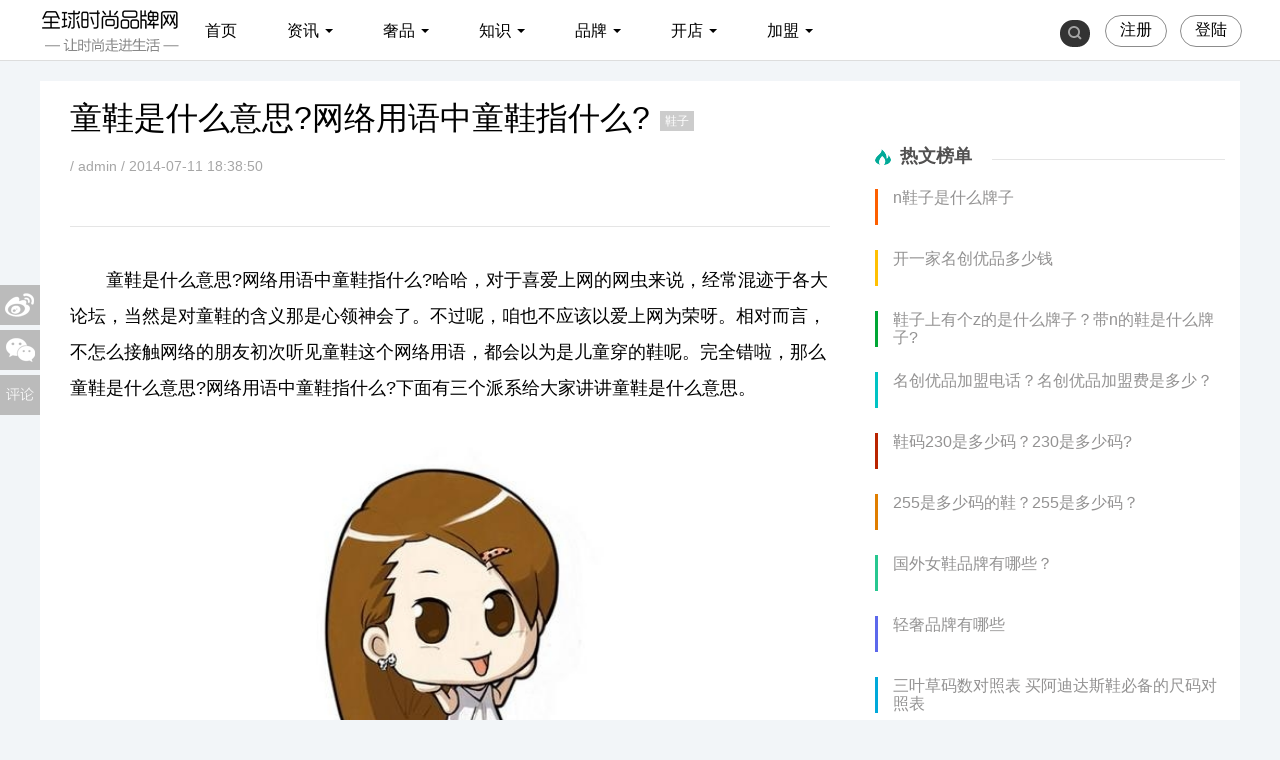

--- FILE ---
content_type: text/html; charset=utf-8
request_url: https://glosspp.com/zhishi/9855.html
body_size: 5943
content:
<!DOCTYPE HTML>
<!--[if lt IE 7 ]> <html lang="zh-CN" class="ie6 ielt8"> <![endif]-->
<!--[if IE 7 ]>    <html lang="zh-CN" class="ie7 ielt8"> <![endif]-->
<!--[if IE 8 ]>    <html lang="zh-CN" class="ie8"> <![endif]-->
<!--[if (gte IE 9)|!(IE)]><!-->
<html lang="zh-CN">
<head>
<meta charset="UTF-8">
<title>童鞋是什么意思?网络用语中童鞋指什么?- 全球时尚品牌网</title>
<meta name="keywords" content="" />
<meta name="description" content="童鞋是什么意思?网络用语中童鞋指什么?哈哈，对于喜爱上网的网虫来说，经常混迹于各大论坛，当然是对童鞋的含义那是心领神会了。不过呢，咱也不应该以爱上网为荣呀。相对而言" />
<link rel="stylesheet" type="text/css" href="/templates/glo2.0/css/style.css" />
<link rel="stylesheet" type="text/css" href="/templates/glo2.0/css/list.css" />
<script type="text/javascript" src="/templates/glo2.0/js/jquery-1.9.1.min.js"></script>
<script type="text/javascript" src="/templates/glo2.0/js/Common.js"></script>
<script type="text/javascript" src="/templates/glo2.0/js/script.js"></script>
<link rel="alternate" media="only screen and (max-width: 640px)" href="http://m.glosspp.com/zhishi/9855.html" >
<meta http-equiv="mobile-agent" content="format=html5; url=http://m.glosspp.com/zhishi/9855.html">
<meta name="applicable-device" content="pc">
<meta http-equiv="Cache-Control" content="no-siteapp" />
<meta http-equiv="Cache-Control" content="no-transform" />
</head>
<body>
<div class="warp">
<div class="header">
  <div class="head">
    <div class="logo"><a href="http://www.glosspp.com/"></a></div>
    <div class="global-nav">
      <ul class="main-menu">
        <li><a href="http://www.glosspp.com/" rel="nofollow">首页</a></li>
        <li class="dropdown nav-dropdown"> <a href="javascript:;" class="has-drop-menu">资讯<i class="arrow"></i></a>
          <ul class="dropdown-menu">
            <div class="sort channel clearfix">
              <p class="title">栏目</p>
              <ul>
                <li><a href="http://www.glosspp.com/news/">新闻</a></li>
                <li><a href="http://www.glosspp.com/news/index7.html">行业</a></li>
                <li><a href="http://www.glosspp.com/news/index6.html" >企业</a></li>
                <li><a href="http://www.glosspp.com/news/index10.html">订货会</a></li>
                <li><a href="http://www.glosspp.com/news/index105.html">电商</a></li>
                <li><a href="http://www.glosspp.com/news/index104.html">百货</a></li>
                <li><a href="http://www.glosspp.com/news/index93.html">滚动</a></li>
                <li><a href="http://www.glosspp.com/news/index145.html">观点</a></li>
              </ul>
            </div>
            <div class="tags channel clearfix">
              <ul>
              </ul>
            </div>
          </ul>
        </li>
        <li class="dropdown nav-dropdown"> <a href="javascript:;" class="has-drop-menu">奢品<i class="arrow"></i></a>
          <ul class="dropdown-menu">
            <div class="sort channel clearfix">
              <p class="title">栏目</p>
              <ul>
                <li><a href="/luxury/" target="_blank">奢品</a></li>
                <li><a href="/luxury/index111.html">服饰</a></li>
                <li><a href="/luxury/index118.html">鞋履</a></li>
                <li><a href="/luxury/index112.html">美妆</a></li>
                <li><a href="/luxury/index113.html">腕表</a></li>
                <li><a href="/luxury/index114.html">珠宝</a></li>
                <li><a href="/luxury/index115.html">配饰</a></li>
                <li><a href="/luxury/index110.html">箱包</a></li>
              </ul>
            </div>
            <div class="tags channel clearfix">
              <ul>
              </ul>
            </div>
          </ul>
        </li>
        <li class="dropdown nav-dropdown"> <a href="javascript:;" class="has-drop-menu">知识<i class="arrow"></i></a>
          <ul class="dropdown-menu">
            <div class="sort channel clearfix">
              <p class="title">栏目</p>
              <ul>
                <li><a href="/zhishi/">知识</a></li>
                <li><a href="/zhishi/index65.html">服装</a></li>
                <li><a href="/zhishi/index66.html">鞋子</a></li>
                <li><a href="/zhishi/index74.html">家纺</a></li>
                <li><a href="/zhishi/index73.html">箱包</a></li>
                <li><a href="/zhishi/index72.html">配饰</a></li>
                <li><a href="/zhishi/index75.html">化妆品</a></li>
                <li><a href="/zhishi/index88.html">常识</a></li>
              </ul>
            </div>
            <div class="tags channel clearfix">
              <ul>
              </ul>
            </div>
          </ul>
        </li>
        <li class="dropdown nav-dropdown"> <a href="javascript:;" class="has-drop-menu">品牌<i class="arrow"></i></a>
          <ul class="dropdown-menu">
            <div class="sort channel clearfix">
              <p class="title">栏目</p>
              <ul>
                <li><a href="/brand/">品牌</a></li>
                <li><a href="/brand/index11.html" >服装</a></li>
    			<li><a href="/brand/index30.html" >鞋子</a></li>
    			<li><a href="/brand/index41.html" >家纺</a></li>
   			    <li><a href="/brand/index37.html" >箱包</a></li>
                <li><a href="/brand/index38.html" >饰品</a></li>
                <li><a href="/brand/index91.html" >化妆品</a></li>
                <li><a href="/brand/index85.html" >母婴</a></li>
                <li><a href="/brand/index115.html" >休闲百货</a></li>
              </ul>
            </div>
            <div class="tags channel clearfix">
              <ul>
              </ul>
            </div>
          </ul>
        </li>
        <li class="dropdown nav-dropdown"> <a href="javascript:;" class="has-drop-menu">开店<i class="arrow"></i></a>
          <ul class="dropdown-menu">
            <div class="sort channel clearfix">
              <p class="title">栏目</p>
              <ul>
                <li><a href="/shop/">开店</a></li>
                <li><a href="/shop/index135/">选址</a></li>
                <li><a href="/shop/index136/">装修</a></li>
                <li><a href="/shop/index138/">加盟</a></li>
                <li><a href="/shop/index139/">进货</a></li>
                <li><a href="/shop/index137/">陈列</a></li>
                <li><a href="/shop/index141/">促销</a></li>
                <li><a href="/shop/index140/">管理</a></li>
              </ul>
            </div>
            <div class="tags channel clearfix">
              <ul>
              </ul>
            </div>
          </ul>
        </li>
        <li class="dropdown nav-dropdown"> <a href="javascript:;" class="has-drop-menu">加盟<i class="arrow"></i></a>
          <ul class="dropdown-menu">
            <div class="sort channel clearfix">
              <p class="title">栏目</p>
              <ul>
                <li><a href="/adv/" target="_blank">加盟</a></li>
                <li><a href="/adv/nvzhuang.html">女装</a></li>
                <li><a href="/adv/tongzhuang.html">童装</a></li>
                <li><a href="/adv/nanzhuang.html">男装</a></li>
                <li><a href="/adv/nvxie.html">女鞋</a></li>
                <li><a href="/adv/tongxie.html">童鞋</a></li>
                <li><a href="/adv/nanxie.html">男鞋</a></li>
                <li><a href="/adv/neiyi.html">内衣</a></li>
              </ul>
            </div>
            <div class="tags channel clearfix">
              <ul>
              </ul>
            </div>
          </ul>
        </li>
      </ul>
    </div>
    <div class="user">
      <div class="login" style=" display:;"><a href="http://www.glosspp.com/member/login.php" class="btn btn-login" rel="nofollow">登陆</a></div>
      <div class="tougao" style=" display:;"><a href="http://www.glosspp.com/member/reg_new.php" class="btn btn-login" rel="nofollow">注册</a></div>
      <div class="search">
        <ul>
          <li>
              <form class="form-search" action="">
               <input type="text" placeholder="输入搜索内容..." class="nav-search-input" id="baiduSearch"/>
              <i class="icon-search"></i> <i class="close"></i>
              <script type="text/javascript">
		      (function () {
		        var baiduSearch = $("#baiduSearch");
		if (baiduSearch == "undefined") return ;
		var but = baiduSearch.next("i[class=icon-search]");
		var promptText = baiduSearch.attr("placeholder");
		but.css({
			cursor:"pointert"
		});
		baiduSearch.focus(function () {
			searchVal = baiduSearch.val();
			baiduSearch.attr("placeholder",'');
			if (searchVal == promptText) baiduSearch.val("");
		})
		var searchVal = null;
		var link = "http://so.glosspp.com/cse/search?s=16731113802224759638&ie=utf-8&q=";
		var pattern = new RegExp("^\\s*$","i");
		but.click(function () {
			searchVal = baiduSearch.val();
			if (!pattern.test(searchVal)) {
				link += searchVal;
				window.open(link); 
			}
			else {
				baiduSearch.val(promptText);
				 return ;
			}
		});
	})();
	</script>
            </form>
          </li>
        </ul>
      </div>
    </div>
  </div>
</div>

<div class="content">
  <div class="content_home">
    <div class="home_left">
      <div class="hl_content">
        <div class="hl_c_title">
          <h2>童鞋是什么意思?网络用语中童鞋指什么?<i class="tag">鞋子</i></h2>
        </div>
        <div class="hl_c_twid"> <a class="source fl-l" href="javascript:;" style="color:#a6a6a6"></a> / admin / 2014-07-11 18:38:50</div>
        <div class="hl_c_wcid"> </div>
        <div class="hl_body"><p>
	　　童鞋是什么意思?网络用语中童鞋指什么?哈哈，对于喜爱上网的网虫来说，经常混迹于各大论坛，当然是对童鞋的含义那是心领神会了。不过呢，咱也不应该以爱上网为荣呀。相对而言，不怎么接触网络的朋友初次听见童鞋这个网络用语，都会以为是儿童穿的鞋呢。完全错啦，那么童鞋是什么意思?网络用语中童鞋指什么?下面有三个派系给大家讲讲童鞋是什么意思。</p>
<center>
	<img alt="" height="405" src="/uploads/allimg/1407/1SU011N-0.jpg" width="321" /></center>
<p>
	　　<strong>资深网民派解释&ldquo;童鞋是什么意思&rdquo;：</strong></p>
<p>
	　　童鞋是什么意思?想要知道答案，当然得问资深的网民啦。资深网民对于好奇的学生还是很愿意指教的。比如有一位网民朋友就说：&ldquo;童鞋的意思就是同学，小童鞋呢?就是小同学，(千万不要当成&ldquo;鞋子&rdquo;)童鞋也是一种鞋子，就是0&mdash;&mdash;16岁小朋友来穿的，属于网络词，但是不要在世界上当真说：&ldquo;童鞋&rdquo;，说同学，同学，要不然别人也会像你这样不懂得的，记住了莫?(呵呵，莫就是么的意思。)&rdquo;看来真是资深级别的，连解释童鞋是什么意思，都夹着网络用语。唉&hellip;&hellip;中毒太深。</p>
<center>
	<img alt="" height="406" src="/uploads/allimg/1407/1SU0A62-1.jpg" width="390" /></center>
<p>
	　　<strong>探索派解释&ldquo;童鞋是什么意思&rdquo;：</strong></p>
<p>
	　　童鞋是什么意思?不是人人都知道童鞋是什么意思，也有人跟你一样不知道但是经过询问还是弄明白了，此为探索派。童鞋是什么意思?单纯的小孩鞋子还是另有所指?后来才算了解大意，今天就合大家分享一下!在网络中又意为&ldquo;同学&rdquo;，取其谐音。今年来比较风靡的网络音译词语，和它类似的还有&ldquo;筒子们&rdquo;&ldquo;兔子们&rdquo;意思为&ldquo;同志们&rdquo;。就是同学啊，只不过是谐音，我开始也谜谜糊糊的想了好久。&rdquo;这位同学的回答那是非常中肯的。</p>
<p>
	　　<strong>官方派解释&ldquo;童鞋是什么意思&rdquo;：</strong></p>
<p>
	　　童鞋是什么意思?想知道正宗的解释是什么吗?那就听听官方派的说法。童鞋专门为0到16岁小童设计的鞋子，称为童鞋，后来网民取其谐音，将词语当作是&ldquo;同学&rdquo;应用，亦有朋友的意思。</p>
<p>
	　　三个派系的解释虽然过程不一样，但是殊途同归，网络用语童鞋就是同学的意思，各位童鞋记住了哦。</p>
</div>
                <br>
        <br>
        </div>
      <div class="hl_c_tag">
        <div class="hl_c_tagl">
          <ul>
                      </ul>
        </div>
        <div class="hl_c_share">
          <ul>
            <li><a href="javascript:;" class="btn share_wb" data-cmd="tsina" target="_blank">分享到微博</a></li>
            <li><a href="javascript:;" class="btn share_wx btn-weixin" data-cmd="weixin">分享到微信</a></li>
          </ul>
        </div>
      </div>
      <div class="hl_c_copy">
        <p>1.全球时尚品牌网遵循行业规范，任何转载的稿件都会明确标注作者和来源；2.全球时尚品牌网的原创文章，请转载时务必注明文章作者和"来源：全球时尚品牌网"，不尊重原创的行为全球时尚品牌网或将追究责任；3.作者投稿可能会经全球时尚品牌网编辑修改或补充。</p>
      </div>
      <br>
      <div class="hl_c_ydys">
        <div class="hl_c_ydystitle">
          <div class="hl_c_ydystitletxt">阅读延展</div>
          <hr>
        </div>
        <div class="hl_c_ydysbody">
          <ul>
          </ul>
        </div>
        <div class="hl_c_wypl">
          <div class="com-title"><span id="cm"><a name="pinglun"></a></span></div>
          <div id="SOHUCS">
            <div id="SOHUCS" sid='9855'></div>

           </div>
        </div>
      </div>
    </div>
    <div class="home_right">
<br>
      <div class="hrtpic"> 
      </div>
      
      <div class="hrrwbd">
        <div class="hrrwbd-title">
          <div class="hrrwbdttxt">热文榜单</div>
          <hr>
        </div>
        <div class="hrrwbd-content">
          <ul>
            <li class="rwbd-1"><a href="/zhishi/9853.html" title="n鞋子是什么牌子" target="_blank">n鞋子是什么牌子</a></li><li class="rwbd-2"><a href="/zhishi/17327.html" title="开一家名创优品多少钱" target="_blank">开一家名创优品多少钱</a></li><li class="rwbd-3"><a href="/zhishi/12047.html" title="鞋子上有个z的是什么牌子？带n的鞋是什么牌子?" target="_blank">鞋子上有个z的是什么牌子？带n的鞋是什么牌子?</a></li><li class="rwbd-4"><a href="/zhishi/17343.html" title="名创优品加盟电话？名创优品加盟费是多少？" target="_blank">名创优品加盟电话？名创优品加盟费是多少？</a></li><li class="rwbd-5"><a href="/zhishi/13510.html" title="鞋码230是多少码？230是多少码?" target="_blank">鞋码230是多少码？230是多少码?</a></li><li class="rwbd-6"><a href="/zhishi/13503.html" title="255是多少码的鞋？255是多少码？" target="_blank">255是多少码的鞋？255是多少码？</a></li><li class="rwbd-7"><a href="/zhishi/8966.html" title="国外女鞋品牌有哪些？" target="_blank">国外女鞋品牌有哪些？</a></li><li class="rwbd-8"><a href="/zhishi/10217.html" title="轻奢品牌有哪些" target="_blank">轻奢品牌有哪些</a></li><li class="rwbd-9"><a href="/zhishi/17567.html" title="三叶草码数对照表 买阿迪达斯鞋必备的尺码对照表" target="_blank">三叶草码数对照表 买阿迪达斯鞋必备的尺码对照表</a></li><li class="rwbd-10"><a href="/zhishi/17377.html" title="皮鞋里面掉色怎么办 怎么处理" target="_blank">皮鞋里面掉色怎么办 怎么处理</a></li>          </ul>
        </div>
      </div>
      <div class="frad2"></div>
      <div class="frad3"> 
      </div>
      <div class="hrrwbd">
        <div class="hrrwbd-title">
          <div class="hrrwbdttxt">最新快报</div>
          <hr>
        </div>
        <div class="hrrwbd-content">
          <ul>
            <li class="rwbd-1"><a href="/zhishi/9252.html" title="童装店设计装修攻略" target="_blank">童装店设计装修攻略</a></li><li class="rwbd-2"><a href="/zhishi/9304.html" title="真皮男包品牌有哪些" target="_blank">真皮男包品牌有哪些</a></li><li class="rwbd-3"><a href="/zhishi/9305.html" title="男士牛仔短裤怎么搭配" target="_blank">男士牛仔短裤怎么搭配</a></li><li class="rwbd-4"><a href="/zhishi/9308.html" title="红底鞋是什么牌子" target="_blank">红底鞋是什么牌子</a></li><li class="rwbd-5"><a href="/zhishi/9853.html" title="n鞋子是什么牌子" target="_blank">n鞋子是什么牌子</a></li><li class="rwbd-6"><a href="/zhishi/9855.html" title="童鞋是什么意思?网络用语中童鞋指什么?" target="_blank">童鞋是什么意思?网络用语中童鞋指什么?</a></li><li class="rwbd-7"><a href="/zhishi/9856.html" title="童鞋尺码对照表" target="_blank">童鞋尺码对照表</a></li><li class="rwbd-8"><a href="/zhishi/9967.html" title="pony是什么牌子" target="_blank">pony是什么牌子</a></li><li class="rwbd-9"><a href="/zhishi/10031.html" title="i.t是什么牌子" target="_blank">i.t是什么牌子</a></li><li class="rwbd-10"><a href="/zhishi/11816.html" title="鞋子上有个n是什么牌子?n是什么牌子的鞋?" target="_blank">鞋子上有个n是什么牌子?n是什么牌子的鞋?</a></li>          </ul>
        </div>
      </div>
    </div>
  </div>
  <div class="weishow">
    <ul>
      <li><a href="#" class="bds_tsina sinawb" target="_blank" data-cmd="tsina" title="分享到新浪微博"></a></li>
      <li><a href="#" class="txwx share_wx " data-cmd="weixin"></a></li>
      <li><a href="#pinglun" class="pinglun"></a></li>
    </ul>
  </div>
</div>
﻿<div class="footer">
  <div class="footert">
    <div class="footertw">
      <div class="footertl">
        <div class="fabout">
          <dl>
            <dt>全球时尚品牌网，让时尚更有范！</dt>
            <dd><a href="#">关于我们</a> | <a href="#">联系我们</a> | <a href="#">商务合作</a></dd>
            <dd><a href="#">寻求报道</a> | <a href="#">投稿须知</a> | <a href="http://www.glosspp.com/sitemap.xml">网站地图</a></dd>
            <dd><a href="#">滚动新闻</a> | <a href="#">专栏作者</a> | <a href="#">专题汇总</a></dd>
          </dl>
        </div>
        <div class="ftousu">
          <dl>
            <dt>投诉建议</dt>
            <dd>通过E-mail将您的想法和建议发给我们</dd>
            <dd>站长：szsuy@hotmail.com</dd>
          </dl>
        </div>
        <div class="flianxi"> 
          <dl>
            <dt>联系我们</dt>
            <dd>网站客服：5997597(QQ)</dd> 
	    <dd>软文合作：5997597(QQ)</dd>
            <dd>投稿邮箱：szsuy@hotmail.com</dd>
          </dl>
        </div>
      </div>
    </div>
  </div>
  <div class="footerb">
    <div class="footerbtxt">
      <div class="footerbtxts">&copy; 2013-2020 全球时尚品牌网（www.glosspp.com）版权所有 / 工信部备案:<a href="http://www.beian.miit.gov.cn/">蒙ICP备18005027号-2 </a></div>
    </div>
  </div>
</div>
<!--流量统计 danieldaniel--> 
<script>
var _hmt = _hmt || [];
(function() {
var hm = document.createElement("script");
hm.src = "https://hm.baidu.com/hm.js?62426a7f8821804053363d1468849ecb";
var s = document.getElementsByTagName("script")[0]; 
s.parentNode.insertBefore(hm, s);
})();
</script>
<!--流量统计 danieldaniel--> 


<!--百度分享JS--> 
<script>window._bd_share_config={"common":{"bdSnsKey":{},"bdText":"","bdMini":"2","bdMiniList":false,"bdPic":"","bdStyle":"1","bdSize":"32"},"share":{},"selectShare":{"bdContainerClass":null,"bdSelectMiniList":["qzone","tsina","weixin"]}};with(document)0[(getElementsByTagName('head')[0]||body).appendChild(createElement('script')).src='http://bdimg.share.baidu.com/static/api/js/share.js?v=89860593.js?cdnversion='+~(-new Date()/36e5)];</script> 
<!--百度分享JS-->
</body>
</html>

--- FILE ---
content_type: text/css
request_url: https://glosspp.com/templates/glo2.0/css/style.css
body_size: 2890
content:
i { font-style: normal; }
body { margin: 0; padding: 0; background: #f2f5f8; font-family: Arial, "Microsoft YaHei", "΢���ź�", 'Microsoft YaHei';}
p, ul, li, dl, dt, dd, form { margin: 0; padding: 0; list-style: none }
a { color: #000; text-decoration: none }
.btn { display: inline-block; margin-bottom: 0px; padding: 0; font-size: 16px; font-weight: normal; line-height: 28px; text-align: center; white-space: nowrap; background-image: none; border: 1px solid transparent; border-radius: 0px; cursor: pointer; outline: 0px none; transition: background-color 300ms ease-out 0s, border-color 300ms ease-out 0s; display: block; border-radius: 1000px; background: none; border: 1px #8C8C8C solid }
/*���忪ʼ*/
.warp { width: 100%; min-width: 1200px; height: auto; overflow: hidden; text-align: center; margin: 0 auto }
.header { width: 100%; height: 60px; background: #fff; border-bottom: 1px solid #DDDDDD; text-align: center; margin: 0 auto }
.head { width: 1200px; height: 60px; text-align: center; margin: 0 auto }
.head .logo { width: 140px; height: 60px; background: url(../images/logo.png) left center no-repeat; float: left }
.head .logo a { display: block; width: 110px; height: 60px; ; text-align: left }
.head .nav { width: 590px; height: 60px; float: left; text-align: left }
.global-nav { width: 690px; height: 60px; float: left; text-align: left; }
.global-nav .main-menu { }
.nav-en { color: #dd5f0d; }
.global-nav > ul { text-align: left; }
.global-nav > ul > li { position: relative; float: left; }
.global-nav > ul > li > a { display: block; padding: 0 25px; height: 60px; line-height: 61px; color: #000; }
.global-nav > ul > li > a:hover { /*background:#00AA98*/
}
.nav-sub-menu { display: none; border-bottom: rgba(0,0,0,0.05) 1px solid; overflow: hidden; }
.dropdown { position: relative; }
.has-drop-menu:after { content: " "; display: inline-block; width: 0; height: 0; margin-left: 6px; vertical-align: middle; color: #000; border-top: 4px solid; border-right: 4px solid transparent; border-left: 4px solid transparent; position: relative; top: -1px; }
.dropdown-menu { padding: 20px; position: absolute; top: 54px; left: 0px; background: #fff; /*padding: 7px 7px 7px 1px;*/
border: 1px solid rgba(26,53,71,.12); border-radius: 4px; box-shadow: 0 1px 2px rgba(26,53,71,.1); opacity: 0; filter: alpha(opacity=0); -ms-filter: alpha(opacity=0); zoom: 1; pointer-events: none; -webkit-transform: scale(.8) translateY(-30%); transform: scale(.8) translateY(-30%); transition: .4s cubic-bezier(.3, 0, 0, 1.3); z-index: 111; }
.dropdown-menu.visible { opacity: 1; filter: alpha(opacity=100); -ms-filter: alpha(opacity=100); zoom: 1; pointer-events: auto; -webkit-transform: none; transform: none; }
.nav-dropdown .dropdown-menu::before { left: 50px; }
.dropdown-menu::before { content: ""; position: absolute; top: -7px; left: calc(50% - 7px); width: 13px; height: 7px;  }
.dropdown-menu { padding: 20px; position: absolute; top: 54px; left: 0px; background: #fff; /*padding: 7px 7px 7px 1px;*/
border: 1px solid rgba(26,53,71,.12); border-radius: 4px; box-shadow: 0 1px 2px rgba(26,53,71,.1); opacity: 0; filter: alpha(opacity=0); -ms-filter: alpha(opacity=0); zoom: 1; pointer-events: none; -webkit-transform: scale(.8) translateY(-30%); transform: scale(.8) translateY(-30%); transition: .4s cubic-bezier(.3, 0, 0, 1.3); z-index: 111; }
.dropdown-menu.visible { opacity: 1; filter: alpha(opacity=100); -ms-filter: alpha(opacity=100); zoom: 1; pointer-events: auto; -webkit-transform: none; transform: none; }
.nav-dropdown .dropdown-menu::before { left: 50px; }
.dropdown-menu::before { content: ""; position: absolute; top: -7px; left: calc(50% - 7px); width: 13px; height: 7px; }
.channel { width: 400px; font-size: 14px }
.channel .title { font-weight: bold; margin-bottom: 15px; margin-top: 15px; }
.sort .title { margin-top: 0px; }
.channel ul li { float: left; }
.channel ul li a { /*padding: 0px 15px 0 0;*/
padding: 0px; height: auto; line-height: normal; }
.channel ul li a:after { content: ''; width: 1px; height: 12px; /*float: right;*/
display: inline-block; background: rgba(0,0,0,0.15); margin: 0 15px; }
.head .user { width: 370px; height: 60px; float: left; }
.head .user .login { float: right; width: 60px; height: 30px; margin: 15px 0; margin-left: 15px }
.head .user .login a { display: block; width: 60px; height: 30px; }
.head .user .login .btn-login { color: #000; }
.head .user .login a:hover { background: #000; border: 1px #000 solid; color: #fff;}
.head .user .loginok { float: right; width: auto; padding-left: 10px; padding-right: 10px; color: #fff; line-height: 30px; height: 30px; margin: 15px 0; margin-left: 15px }
.head .user .loginok a { color: #fff }
.head .user .loginok .nav_li_child { position: absolute; width: 120px; z-index: 9999; display: none; padding-bottom: 0px; font-size: 13px; text-align: left; line-height: 20px; padding: 10px 0; padding-top: 10px; background: url(../images/showdown.png) center top no-repeat }
.head .user .loginok .nav_li_child .showdown { width: 120px; height: auto; background: #fff; padding: 10px 0; border-radius: 5px; }
.head .user .loginok .nav_li_child a { background: none; color: #000; line-height: 30px; height: auto; font-size: 14px; display: block; text-align: center }
.head .user .loginok .nav_li_child a:hover { background: #00AA98; color: #fff }
.head .user .tougao { float: right; width: 60px; height: 30px; margin: 15px 0; margin-left: 15px }
.head .user .tougao a:hover { background: #000; border: 1px #000 solid ;color: #fff;}
.head .user .tougao .btn-login { color: #000; }
.head .user .btn-loginok { background: url(../images/arrow.png) right 10px no-repeat; padding-right: 14px; }
.head .user .btn-loginok img { border-radius: 50px; }
.head .user .tougao a { display: block; width: 60px; height: 30px; }
.head .user .search { float: right; margin: 15px 0; }
.form-search { font-size: 14px; height: 100%; position: relative;/*border:#f00 1px solid;*/ }
.form-search .icon-search { position: absolute; top: 5px; left: 0px; cursor: pointer; display: inline-block; height: 100%; width: 46px; background: url(../images/yy-rnso.png) no-repeat }
.form-search .icon-search:before { float: right; margin-top: 22px; margin-right: 18px; }
.form-search .icon-search:hover { color: #dd5f0d; }
.form-search input { width: 46px; font-size: 12px; padding-left: 28px; margin-top: 5px; border: none; width: 0px; height: 100%; line-height: 94%; -webkit-transition: all .5s; -moz-transition: all .5s; transition: all .5s; background: #333; border-radius: 20px; height: 25px; color: #fff }
.form-search input:hover { border: none }
.form-search input:focus { border: none; outline: none }
.form-search.active input { width: 130px !important; cursor: text; }
.form-search .close { display: inline-block; width: 16px; height: 16px; text-align: center; line-height: 16px; background: #333; color: #fff; font-weight: bold; position: absolute; right: 6px; top: 10px; border-radius: 100%; /*display: none;*/
cursor: pointer; -webkit-transform: scale(0, 0); -moz-transform: scale(0, 0); transform: scale(0, 0); -webkit-transition: all .3s; -moz-transition: all .3s; transition: all .3s; }
.active.form-search .close { -webkit-transform: scale(1, 1); -moz-transform: scale(1, 1); transform: scale(1, 1); }
.active2.form-search .close { -webkit-transform: scale(1, 1); -moz-transform: scale(1, 1); transform: scale(1, 1); }
.form-search .close { line-height: 18px; font-size: 16px; background: url(../images/close.jpg) no-repeat; }
.weishow { width: 40px; height: 225px; position: fixed; z-index: 1; margin-left: -40px; top: 285px }
.weishow li { margin-bottom: 5px }
.weishow .sinawb { background: url(../images/weipic.png) left top no-repeat #BBBBBB; width: 40px; height: 40px; display: block; }
.weishow .sinawb:hover { background: url(../images/weipic.png) left top no-repeat #E6152F }
.weishow .txwx { background: url(../images/weipic.png) left -40px no-repeat #BBBBBB; width: 40px; height: 40px; display: block; }
.weishow .txwx:hover { background: url(../images/weipic.png) left -40px no-repeat #E6152F }
.weishow .xiaolian { background: url(../images/weipic.png) left -80px no-repeat #BBBBBB; width: 40px; height: 40px; display: block; }
.weishow .xiaolian:hover { background: url(../images/weipic.png) left -80px no-repeat #E6152F }
.weishow .pinglun { background: url(../images/weipic.png) left -120px no-repeat #BBBBBB; width: 40px; height: 40px; display: block; }
.weishow .pinglun:hover { background: url(../images/weipic.png) left -120px no-repeat #E6152F }
.weishow .love { background: url(../images/weipic.png) left -160px no-repeat #BBBBBB; width: 40px; height: 40px; display: block; }
.weishow .love:hover { background: url(../images/weipic.png) left -160px no-repeat #E6152F }
.footer { width: 100%; min-width: 1200px; height: 220px; overflow: hidden; background: #2D3237; margin-top: 25px }
.footer .footert { width: 100%; min-width: 1200px; height: 170px; text-align: center; margin: 0 auto }
.footer .footert .footertw { width: 1200px; height: 145px; overflow: hidden; text-align: center; margin: 0 auto; padding-top: 25px; }
.footer .footert .footertl { float: left; width: 900px; height: 145px; overflow: hidden; padding-top: 5px; text-align: left }
.footer .footert .footertl .fabout { width: 280px; height: 115px; padding-left: 35px; float: left; border-right: 1px #575B5F solid }
.footer .footert .footertl .fabout dt { background: url(../images/fico1.jpg) left center no-repeat; text-indent: 25px; line-height: 35px }
.footer .footert .footertl .ftousu { width: 275px; height: 115px; padding-left: 35px; float: left; border-right: 1px #575B5F solid }
.footer .footert .footertl .ftousu dt { background: url(../images/fico2.jpg) left center no-repeat; text-indent: 25px; line-height: 35px }
.footer .footert .footertl .flianxi { width: 220px; height: 115px; padding-left: 45px; float: left; border-right: 1px #575B5F solid }
.footer .footert .footertl .flianxi dt { background: url(../images/fico3.jpg) left center no-repeat; text-indent: 25px; line-height: 35px }
.footer .footert .footertl dt { color: #fff; font-size: 16px }
.footer .footert .footertl dd { color: #ABA6A6; font-size: 14px; line-height: 28px }
.footer .footert .footertl dd a { color: #ABA6A6; font-size: 14px; padding: 0 7px }
.footer .footert .footertl dd a:hover { color: #fff }
.footer .footert .footertr { float: left; width: 300px; height: 145px; overflow: hidden }
.footer .footert .footertr li { float: left; text-align: right; width: 150px; height: 145px; overflow: hidden }
.footer .footerb { width: 100%; min-width: 1200px; height: 50px; text-align: center; margin: 0 auto; background: #23282D; line-height: 50px; color: #BBBABA; font-size: 14px }
.footer .footerb .footerbtxt { width: 1200px; text-align: center; margin: 0 auto; }
.footer .footerb .footerbtxt .footerbtxts { text-align: left }
#moquu_top, #moquu_wxin, #moquu_wshare, #moquu_wmaps { z-index: 2; width: 50px; height: 50px; right: 10px; position: fixed; cursor: pointer; _position: absolute; _bottom: auto;  _top:expression(eval(document.documentElement.scrollTop+document.documentElement.clientHeight-this.offsetHeight-(parseInt(this.currentStyle.marginTop, 10)||0)-(parseInt(this.currentStyle.marginBottom, 10)||0)))
}
#moquu_wxin { top: 360px; _margin-top: 360px }
#moquu_wxin a { background: url(../images/gotop.png) 0 -0px #ADB0B5; right: 0; float: left; width: 50px; height: 50px; text-indent: -9999px }
#moquu_wxin a:hover { background: url(../images/gotop.png) 0px -0px #666666 }
#moquu_wmaps { top: 412px; _margin-top: 412px }
#moquu_wmaps a { background: url(../images/gotop.png) 0 -50px #ADB0B5; width: 50px; height: 50px; right: 0; float: left; text-indent: -9999px }
#moquu_wmaps a:hover { background: url(../images/gotop.png) -0px -50px #666666 }
#moquu_top { top: 464px; _margin-top: 464px; background: url(../images/gotop.png) 0 -100px #ADB0B5; width: 50px; height: 50px }
#moquu_top:hover { background: url(../images/gotop.png) -0px -100px #666666 }
.moquu_wxin, .moquu_wshare { position: relative; z-index: 2 }
.moquu_wxin a:hover .moquu_wxinh, .moquu_wshare a:hover .moquu_wshareh { display: block }
.moquu_wxin .moquu_wxinh { position: absolute; display: none; left: -120px; top: -1px; width: 115px; height: 115px; background: url(../images/h2img.jpg) 0 -2px no-repeat }


--- FILE ---
content_type: text/css
request_url: https://glosspp.com/templates/glo2.0/css/list.css
body_size: 4061
content:
.content { width: 1200px; height: auto; overflow: hidden; text-align: center; margin: 0 auto; background: #fff; margin-top: 20px; }
.content .content_home { width: 1170px; height: auto; overflow: hidden; padding: 15px; }
.home_left { width: 790px; height: auto; overflow: hidden; float: left; text-align: left }
.hlgd { width: 790px; height: auto; overflow: hidden; padding-top: 0px }
.hlgd-title { width: 790px; height: 35px; }
.hlgd-title hr { border: none; border-top: 1px #E5E5E5 solid; padding: 0; margin: 0; color: #E5E5E5; height: 1px; margin-top: 20px; float: left; width: 790px }
.hlgd-title .hlgdttxt { width: auto; height: 35px; line-height: 35px; font-family: 'Microsoft YaHei'; font-weight: bold; font-size: 18px; color: #515050; background:  left center no-repeat #fff; text-indent: 25px; position: absolute; z-index: 1; padding-right: 20px; }
.hlgd-content { width: 790px; height: auto; overflow: hidden; padding-top: 15px }
.hlgd-box { width: 790px; height: auto; overflow: hidden; text-align: left; margin-bottom: 20px; border-bottom: 1px #E5E5E5 solid; padding-bottom: 20px }
.hlgd-box dt { width: 250px; height: 165px; overflow: hidden; float: left; margin-right: 25px; }
.hlgd-box dt img { transition: all 1.2s; -moz-transition: all 1.2s; -webkit-transition: all 1.2s; -o-transition: all 1.2s; border-radius: 8px; }
.hlgd-box dt img:hover { transform: scale(1.2); -moz-transform: scale(1.2); -webkit-transform: scale(1.2); -o-transform: scale(1.2); -ms-transform: scale(1.2); border-radius: 0px; }
.hlgd-box dd { width: 515px; height: 165px; overflow: hidden; float: left }
.hlgd-box dd h3 { font-weight: normal; font-size: 20px; margin: 0; padding: 0; width: 515px; height: 35px; line-height: 35px; overflow: hidden }
.hlgd-box dd h3 a:hover { color: #e6451a }
.hlgd-box dd h3 .dj { background: #7BBC18; font-size: 14px; color: #fff; padding: 0px 8px 1px 8px; border-radius: 10px; line-height: 20px; margin-right: 5px }
.hlgd-box dd h3 .djcj { background: #4763b2; font-size: 14px; color: #fff; padding: 0px 8px 1px 8px; border-radius: 10px; line-height: 20px; margin-right: 5px }
.hlgd-box dd h3 .yc { background: #00AA98; font-size: 14px; color: #fff; padding: 0px 8px 1px 8px; border-radius: 10px; line-height: 20px; margin-right: 5px }
.hlgd-box dd p { color: #515050; font-size: 14px; padding: 15px 0 0 0; line-height: 24px }
.hlgd-page { width: 790px; height: 100px; overflow: hidden; text-align: center; margin: 0 auto }
.page-nav { text-align: center; padding-top: 30px; }
.pagination { display: inline-block; }
.pagination li { display: inline-block; font-size: 14px; float: left; margin: 0 3px; }
.pagination li a, .pagination li span { display: inline-block; background-color: #eee; background-color: rgba(0,0,0,0.1); color: rgba(0,0,0,0.3); width: 50px; height: 38px; line-height: 38px; }
.pagination li span.dots { background-color: transparent; width: 20px; }
.pagination li a:hover { background-color: rgba(0,0,0,0.2); }
.pagination li .none { cursor: not-allowed; }
.pagination li .none:hover { background-color: rgba(0,0,0,0.1); }
.pagination li .row { background-color: #ddd; background-color: rgba(0,0,0,0.26); font-weight: bold; color: #fff; }
.pagination .prev, .pagination .next { font-size: 22px; line-height: 46px; width: 55px; }
.pagination .prev { border-radius: 32px 0 0 32px; line-height: 38px; }
.pagination .next { border-radius: 0 32px 32px 0; line-height: 38px; }
.home_right { width: 350px; height: auto; overflow: hidden; float: left; margin-left: 30px; text-align: left }
.hrtpic { width: 350px; height: auto; overflow: hidden; }
.view { width: 350px; height: 230px; float: left; overflow: hidden; position: relative; text-align: center; cursor: default; }
.view .mask, .view .content { width: 350px; height: 230px; position: absolute; overflow: hidden; top: 0; left: 0; }
.view img { display: block; position: relative; }
.third-effect .mask { opacity: 0; overflow: visible; -moz-box-sizing: border-box; -webkit-box-sizing: border-box; box-sizing: border-box; cursor: pointer; -webkit-transition: all 0.4s ease-in-out; -moz-transition: all 0.4s ease-in-out; -o-transition: all 0.4s ease-in-out; -ms-transition: all 0.4s ease-in-out; transition: all 0.4s ease-in-out; }
.imgshow { width: 270px; height: 80px; border-bottom: 1px #fff solid; margin: 75px 40px 0 40px; overflow: hidden; text-align: left }
.third-effect a.info { position: relative; color: #fff; font-size: 24px; }
.third-effect:hover .mask { opacity: 1; background: rgba(51,196,181,0.8); }
.third-effect:hover a.info { opacity: 1; -moz-transition-delay: 0.3s; -webkit-transition-delay: 0.3s; -o-transition-delay: 0.3s; -ms-transition-delay: 0.3s; transition-delay: 0.3s; }
.hlbqy { width: 790px; height: auto; overflow: hidden; padding-top: 0px }
.hlbqy-title { width: 790px; height: 35px; }
.hlbqy-title hr { border: none; border-top: 1px #E5E5E5 solid; padding: 0; margin: 0; color: #E5E5E5; height: 1px; margin-top: 20px; float: left; width: 790px }
.hlbqy-title .hlbqyttxt { width: auto; height: 35px; line-height: 35px; font-family: 'Microsoft YaHei'; font-weight: bold; font-size: 18px; color: #515050; background: url(../images/hlbqy.jpg) left center no-repeat #fff; text-indent: 25px; position: absolute; z-index: 1; padding-right: 20px; }
.hlbqy-content { width: 790px; height: auto; overflow: hidden; padding-top: 15px }
.hlbqy-box { width: 790px; height: auto; overflow: hidden; text-align: left; margin-bottom: 20px; border-bottom: 1px #E5E5E5 solid; padding-bottom: 20px }
.hlbqy-box li { height: 35px; line-height: 35px; width: 787px; overflow: hidden; border-left: 3px #fff solid; margin-bottom: 10px }
.hlbqy-box li dt { float: left; width: 587px; height: 35px; overflow: hidden; text-align: left; text-indent: 10px }
.hlbqy-box li dt a { }
.hlbqy-box li:hover { background: #F6F6F6; border-left: 3px #00AA98 solid }
.hlbqy-box li dd { float: left; width: 195px; height: 35px; overflow: hidden; text-align: right; padding-right: 5px; font-size: 13px }
.hlbqy-box .line { width: 790px; height: auto; overflow: hidden; text-align: left; margin-bottom: 20px; border-bottom: 1px #E5E5E5 solid; padding-bottom: 20px }
/*����ҳ*/
.hl_content { width: 760px; height: auto; overflow: hidden; text-align: left; padding: 0 15px }
.hl_c_title { width: 760px; height: auto; overflow: hidden; }
.hl_c_title h2 { font-size: 32px; font-weight: 100; padding: 0; margin: 0; line-height: 45px; width: auto; height: auto; color: #000; }
.hl_c_title i.tag { display: inline-block; font-size: 12px; background-color: #CCC; color: #FFF; padding: 3px 5px; line-height: 14px; vertical-align: middle; font-weight: 100; margin-left: 10px }
.hl_c_twid { width: 760px; height: 50px; line-height: 50px; text-align: left; font-size: 14px; color: #A6A6A6 }
.hl_c_wcid { width: 760px; height: auto; overflow: hidden; line-height: 24px; font-size: 14px; color: #757575; border-bottom: 1px #E5E5E5 solid; padding-bottom: 30px; padding-top: 5px }
.bt1px { border-bottom: 1px #E5E5E5 solid; }
.hl_body { padding-top: 30px; text-align: left; width: 760px; height: auto; overflow: hidden; }
.hl_body a { color: #136ec2; }
.hl_body a:hover { text-decoration: none; color: #136ec2; border-bottom: 1px dotted #536da6; }
.hl_body h3 { border-left: 6px solid #00AA98; font-weight: bold; line-height: 28px; margin-top: 42px; margin-bottom: 28px; font-size: 18px; background-color: #f5f5f5; padding: 6px 20px; color: #333; }
.hl_body p { font-size: 18px; line-height: 36px; padding: 5px 0; margin: 0px 0 20px }
.hl_body p.title { border-left: 6px #00AA98 solid; background: #F6F6F6; padding-left: 10px; font-weight: bold }
.hl_c_ad { width: 760px; height: auto; overflow: hidden; text-align: center; margin: 0 auto; padding-bottom: 15px; border-bottom: 1px #E5E5E5 solid }
.content-page { margin-bottom: 50px }
.hl_c_tag { width: 760px; height: auto; overflow: hidden; margin-top: 25px }
.hl_c_tagl { float: left; width: 450px; height: auto; overflow: hidden }
.hl_c_tagl li { float: left; margin-right: 10px; }
.hl_c_tagl li a { width: auto; padding: 0 20px; height: 32px; line-height: 30px; border: 1px #DCDCDC solid; color: #40BFB2; font-size: 16px }
.hl_c_tagl li a:hover { background: #00AA98; color: #fff; border: 1px #00AA98 solid }
.hl_c_share { float: right; width: 310px; height: auto; overflow: hidden }
.hl_c_share li { float: right; margin-right: 10px; }
.hl_c_share li a { width: auto; padding: 0 20px; height: 32px; line-height: 30px; border: 1px #DCDCDC solid; color: #40BFB2; font-size: 16px; }
.hl_c_share li a:hover { background: #00AA98; color: #fff; border: 1px #00AA98 solid }
.hl_c_share li a.share_wx { background: url(../images/content_wx.png) 10px center no-repeat #fff; color: #74CE5D; border: 1px #74CE5D solid; font-size: 14px; padding-left: 40px; text-indent: 0.1em; }
.hl_c_share li a.share_wx:hover { background: url(../images/content_wx.png) 10px center no-repeat #74CE5D; color: #fff; font-size: 14px; border: 1px #74CE5D solid }
.hl_c_share li a.share_wb { background: url(../images/content_wb.png) 10px center no-repeat #fff; color: #DF6762; border: 1px #DF6762 solid; font-size: 14px; padding-left: 40px; text-indent: 0.1em; }
.hl_c_share li a.share_wb:hover { background: url(../images/content_wb.png) 10px center no-repeat #DF6762; color: #fff; font-size: 14px; border: 1px #DF6762 solid }
.hl_c_copy { width: 750px; height: auto; padding: 5px; overflow: hidden; background: #F7F6F6; margin-top: 30px; color: #555; font-size: 14px; line-height: 30px; }
.hl_c_ydys { width: 760px; height: auto; overflow: hidden; margin-top: 20px }
.hl_c_ydys .hl_c_ydystitle { width: 790px; height: 35px; }
.hl_c_ydys .hl_c_ydystitle hr { border: none; border-top: 1px #E5E5E5 solid; padding: 0; margin: 0; color: #E5E5E5; height: 1px; margin-top: 20px; float: left; width: 790px }
.hl_c_ydys .hl_c_ydystitle .hl_c_ydystitletxt { width: auto; height: 35px; line-height: 35px; font-family: 'Microsoft YaHei'; font-size: 18px; color: #515050; background: #fff; position: absolute; z-index: 1; padding: 0 10px; margin-left: 330px; font-size: 20px }
.hl_c_ydys .hl_c_ydysbody { width: 760px; height: auto; overflow: hidden; margin-top: 20px }
.hl_c_ydys .hl_c_ydysbody li { float: left; width: 240px; height: auto; overflow: hidden; }
.hl_c_ydys .hl_c_ydysbody li img { border-radius: 8px; }
.hl_c_ydys .hl_c_ydysbody li.mr20 { margin-right: 20px; }
.hl_c_ydys .hl_c_ydysbody li dd { margin: 10px 0; line-height: 24px; padding: 0 10px }
.hl_c_ydys .hl_c_ydysbody li dd a { color: #555555 }
.hl_c_ydys .hl_c_ydysbody li dd a:hover { color: #00AA98 }
.hl_c_wypl { margin-top: 20px }
/*���ݷ�ҳ*/
.hl_content .pages { clear: both; float: left; width: 100%; margin: 25px 0 0 0; padding-bottom: 18px;text-align: center;}
.hl_content .pages span { text-decoration: none; background-color: #000; border: 1px solid #000; color: #FFF; padding: 8px 13px; margin-right: 6px; font: bold 14px/32px arial, Helvetica, 'Microsoft Yahei', 'Hiragino Sans GB', sans-serif; }
.hl_content .pages a { display: inline-block; border: 1px solid #000; padding: 0 13px; margin-right: 6px; font: bold 14px/32px arial, Helvetica, 'Microsoft Yahei', 'Hiragino Sans GB', sans-serif; color: #000; }
.hl_content .pages a:hover { text-decoration: none; border: 1px solid #999; color: #000; }
/*����Ӳ��*/
.znyj { width: 1170px; height: auto; overflow: hidden; padding-top: 0px }
.znyj-title { width: 1170px; height: 35px; }
.znyj-title hr { border: none; border-top: 1px #E5E5E5 solid; padding: 0; margin: 0; color: #E5E5E5; height: 1px; margin-top: 20px; float: left; width: 1170px }
.znyj-title .znyjtxt { width: auto; height: 35px; line-height: 35px; font-family: 'Microsoft YaHei'; font-weight: bold; font-size: 18px; color: #515050; background: url(../images/hlznyj.jpg) left center no-repeat #fff; text-indent: 25px; position: absolute; z-index: 1; padding-right: 20px; }
.znyj-title .znyjtxtr { width: auto; height: 35px; line-height: 35px; font-size: 14px; color: #515050; background: #fff; text-indent: 25px; position: absolute; z-index: 1; padding-right: 20px; margin-left: 850px }
.znyj_c { width: 1170px; height: auto; overflow: hidden; text-align: left; margin-top: 10px }
.znyj_c .znyj_c_box { width: 360px; height: 420px; overflow: hidden; float: left; padding: 0px; margin: 5px 14px 35px; border: 1px #E5E5E5 solid }
.znyj_c .znyj_c_box:hover { background: #fff; cursor: pointer; box-shadow: 0px 0px 8px #ccc }
.boxpic { width: 360px; height: 230px; overflow: hidden }
.znyj_c .znyj_c_box img { transition: all 1.2s; -moz-transition: all 1.2s; -webkit-transition: all 1.2s; -o-transition: all 1.2s; }
.znyj_c .znyj_c_box img:hover { transform: scale(1.2); -moz-transform: scale(1.2); -webkit-transform: scale(1.2); -o-transform: scale(1.2); -ms-transform: scale(1.2); border-radius: 0px; }
.znyj_c .znyj_c_box:hover img { transform: scale(1.2); -moz-transform: scale(1.2); -webkit-transform: scale(1.2); -o-transform: scale(1.2); -ms-transform: scale(1.2); border-radius: 0px; }
.znyj_c .znyj_c_box dt { width: 340px; height: auto; overflow: hidden; padding: 5px 10px }
.znyj_c .znyj_c_box dt a { color: #515050; font-size: 18px }
.znyj_c .znyj_c_box dt a:hover { color: #00AA98 }
.znyj_c .znyj_c_box dd { width: 340px; height: auto; overflow: hidden; padding: 5px 10px }
.znyj_c .znyj_c_box dd p.d { color: #727171; font-size: 14px; line-height: 24px; padding: 10px 0 }
.znyj_c .znyj_c_box dd p.c { color: #404040; font-size: 14px; padding: 10px 0 15px; line-height: 24px }
.znyj_page { margin-top: 20px; width: 1170px; height: 60px; overflow: hidden }
.hrzuozhe { background: #FAFAFD; width: 350px; min-height: auto; height: auto; overflow: hidden; margin-bottom: 20px }
.hrzz_top { width: 320px; height: 153px; overflow: hidden; margin: 0 15px }
.hrzz_top dt { width: 122px; height: 122px; float: left; padding: 15px 14px }
.hrzz_top dt img { border-radius: 122px; }
.hrzz_top dd { float: left; width: 170px; height: 122px; padding: 14px 0; }
.hrzz_top dd h3 { font-weight: normal; font-size: 18px; color: #00AA98; line-height: 25px }
.hrzz_top dd h3 span.t { float: left }
.hrzz_top dd h3 a { color: #00AA98; }
.hrzz_top dd h3 i.v { background: url(../images/v.jpg) center center no-repeat; width: 23px; height: 23px; display: block; float: left; margin-left: 5px; margin-top: 1px }
.ucon { width: 170px; height: auto; overflow: hidden; padding-top: 20px; clear: both }
.ucon li { float: left; line-height: 30px; font-size: 14px }
.ucon li.uconl { width: 70px; height: auto; overflow: hidden; text-align: center; margin: 0 auto; border-right: 1px #E5E5E5 solid }
.ucon li.uconr { width: 99px; height: auto; overflow: hidden; text-align: center; margin: 0 auto; }
.ucon li a { color: #00AA98; font-size: 18px; font-weight: 100 }
.hrzz_middle { width: 320px; height: auto; padding: 10px 0; overflow: hidden; border-top: 1px #E5E5E5 solid; border-bottom: 1px #E5E5E5 solid; margin: 0 15px; line-height: 30px; font-size: 14px }
.hrzz_bottom { width: 320px; height: auto; overflow: hidden; margin: 0 15px; padding: 15px 0 }
.hrzz_bottom li { line-height: 35px; width: 320px; height: 35px; overflow: hidden }
.hrzz_bottom li a { color: #040404 }
.hrzz_bottom li a:hover { color: #00AA98 }
.hrzz_bottom li span { padding: 4px 8px; background: #00AA98; color: #fff; font-family: tahoma; font-size: 12px }
.hrsaomiao { width: 348px; height: 128px; border: 1px #F2F1F1 solid; overflow: hidden; margin-top: 10px; float: left }
.hrsaomiao dt { float: left; width: 131px; height: 115px; padding: 7px 0 6px 7px; text-align: left }
.hrsaomiao dd { float: left; width: 210px; height: 115px; padding: 7px 0 6px 0px; text-align: left }
.hrsaomiao dd .hrwxtitle { width: 210px; height: 35px; line-height: 35px; font-size: 18px }
.hrsaomiao dd .hrwxcontent { width: 210px; height: 57px; padding: 16px 0 0 0; overflow: hidden }
.hrsaomiao dd .hrwxcontent .trwbico { background: url(../images/hrwbico.jpg) no-repeat; width: 57px; height: 57px; display: block; float: left; margin-right: 15px }
.hrsaomiao dd .hrwxcontent .trqqwbico { background: url(../images/hrqqwbico.jpg) no-repeat; width: 57px; height: 57px; display: block; float: left; margin-right: 15px }
.hrsaomiao dd .hrwxcontent .trwxico { background: url(../images/hrwxico.jpg) no-repeat; width: 57px; height: 57px; display: block; float: left }
.hrrmht { width: 350px; height: auto; overflow: hidden; padding-top: 25px }
.hrrmht-title { width: 350px; height: 35px; }
.hrrmht-title hr { border: none; border-top: 1px #E5E5E5 solid; padding: 0; margin: 0; color: #E5E5E5; height: 1px; margin-top: 20px; float: left; width: 350px }
.hrrmht-title .hrrmhtttxt { width: auto; height: 35px; line-height: 35px; font-family: 'Microsoft YaHei'; font-weight: bold; font-size: 18px; color: #515050; background: url(../images/hrrmht.jpg) left center no-repeat #fff; text-indent: 25px; position: absolute; z-index: 1; padding-right: 20px; }
.hrrmht-content { width: 350px; height: auto; overflow: hidden; padding-top: 15px }
.hrrmht-content li { float: left; width: 73px; padding: 0 7px; height: 52px; overflow: hidden; text-align: center; margin: 0 auto }
.hrrmht-content li a { width: 73px; height: 32px; line-height: 30px; border: 1px #DCDCDC solid; color: #40BFB2; font-size: 16px }
.hrrmht-content li a:hover { background: #00AA98; color: #fff; border: 1px #00AA98 solid }
.hrrwbd { width: 350px; height: auto; overflow: hidden; padding-top: 25px }
.hrrwbd-title { width: 350px; height: 35px; }
.hrrwbd-title hr { border: none; border-top: 1px #E5E5E5 solid; padding: 0; margin: 0; color: #E5E5E5; height: 1px; margin-top: 20px; float: left; width: 350px }
.hrrwbd-title .hrrwbdttxt { width: auto; height: 35px; line-height: 35px; font-family: 'Microsoft YaHei'; font-weight: bold; font-size: 18px; color: #515050; background: url(../images/hrrwbd.jpg) left center no-repeat #fff; text-indent: 25px; position: absolute; z-index: 1; padding-right: 20px; }
.hrrwbd-content { width: 350px; height: auto; overflow: hidden; padding-top: 15px }
.hrrwbd-content li { width: 332px; height: 36px; overflow: hidden; text-align: left; line-height: 18px; margin-bottom: 25px; padding-left: 15px; display: block; vertical-align: middle }
.hrrwbd-content li.rwbd-1 { border-left: 3px #FD5F00 solid }
.hrrwbd-content li.rwbd-2 { border-left: 3px #FFC002 solid }
.hrrwbd-content li.rwbd-3 { border-left: 3px #00A635 solid }
.hrrwbd-content li.rwbd-4 { border-left: 3px #00C3C4 solid }
.hrrwbd-content li.rwbd-5 { border-left: 3px #B92400 solid }
.hrrwbd-content li.rwbd-6 { border-left: 3px #E07E00 solid }
.hrrwbd-content li.rwbd-7 { border-left: 3px #27C790 solid }
.hrrwbd-content li.rwbd-8 { border-left: 3px #5C68EC solid }
.hrrwbd-content li.rwbd-9 { border-left: 3px #00A9DA solid }
.hrrwbd-content li.rwbd-10 { border-left: 3px #E41A91 solid }
.hrrwbd-content li a { color: #939292; font-weight: 100 }
.hrrwbd-content li a:hover { color: #e6451a }
.hrtjzz { width: 350px; height: auto; overflow: hidden; padding-top: 25px }
.hrtjzz-title { width: 350px; height: 35px; }
.hrtjzz-title hr { border: none; border-top: 1px #E5E5E5 solid; padding: 0; margin: 0; color: #E5E5E5; height: 1px; margin-top: 20px; float: left; width: 350px }
.hrtjzz-title .hrtjzztxt { width: auto; height: 35px; line-height: 35px; font-family: 'Microsoft YaHei'; font-weight: bold; font-size: 18px; color: #515050; background: url(../images/hrtjzz.jpg) left center no-repeat #fff; text-indent: 25px; position: absolute; z-index: 1; padding-right: 20px; }
.hrtjzz-content { width: 350px; height: auto; overflow: hidden; padding-top: 15px }
.tjzz-box { width: 350px; height: 90px; overflow: hidden; text-align: left; margin-bottom: 20px; border-bottom: 1px #E5E5E5 solid; padding: 10px 0 }
.tjzz-box dt { width: 72px; height: 90px; overflow: hidden; float: left; margin-right: 15px; }
.tjzz-box dt img { border-radius: 50px; }
.tjzz-box dd { width: 263px; height: 90px; overflow: hidden; float: left }
.tjzz-box dd h3 { font-weight: normal; font-size: 18px; color: #00AA98; margin: 0; padding: 0; width: 263px; height: 35px; line-height: 35px; overflow: hidden }
.tjzz-box dd p { color: #515050; font-size: 14px; padding: 5px 0 0 0; line-height: 24px }
.tjzz-box dd h3 a { color: #00AA98 }
.tjzz-box dd p a { color: #515050 }
.frad3, frad2 { margin-top: 20px; }
/*Ʒ���Ƽ�*/
.tuijianlist { padding: 10px; border: 1px solid #e6e6e6; margin-bottom: 15px; }
.tuijianlist h2 { padding: 3px 5px; font-size: 14px; line-height: 18px; }
.tuijiancon { padding: 5px; line-height: 28px; color: #c8c8c8; height: auto; overflow: hidden; }
.tuijiancon ul { padding: 0px; margin: 0px; }
.tuijiancon ul li { float: left; width: 105px; line-height: 25px; list-style: outside none none; height: 25px; overflow: hidden; }
.tuijianlist a { color: #323232; text-align: left; line-height: 25px; }
